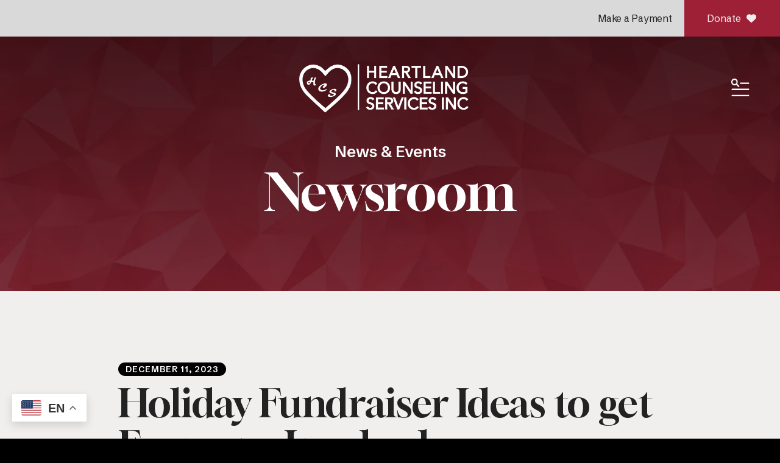

--- FILE ---
content_type: text/html; charset=UTF-8
request_url: https://www.heartlandcounselingservices.org/news-events/newsroom.html/article/2023/12/11/holiday-fundraiser-ideas-to-get-everyone-involved
body_size: 18992
content:
<!DOCTYPE html>

<!--[if lt IE 9]><html lang="en" class="no-js lt-ie10 lt-ie9"><![endif]-->
<!--[if IE 9]><html lang="en" class="no-js is-ie9 lt-ie10"><![endif]-->
<!--[if gt IE 9]><!--><html lang="en" class="no-js"><!--<![endif]-->

<head>
  <title>Holiday Fundraiser Ideas to get Everyone Involved : Newsroom : News &amp; Events : Heartland Counseling Services, Inc</title>
    <link rel="shortcut icon" href="https://cdn.firespring.com/images/347fef70-c735-4e64-a67c-ebe0ce8d46c3"/>


<!-- Meta tags -->
<meta charset="utf-8">
<meta name="viewport" content="width=device-width, initial-scale=1.0">



  <meta name="robots" content="noindex">


  <meta property="og:title" content="Newsroom : News &amp; Events : Heartland Counseling Services, Inc">
  <meta property="og:url" content="https://www.heartlandcounselingservices.org/news-events/newsroom.html/article/2023/12/11/holiday-fundraiser-ideas-to-get-everyone-involved">
  <meta property="og:type" content="website">
        <meta name="twitter:card" content="summary">
  <meta name="twitter:title" content="Newsroom : News &amp; Events : Heartland Counseling Services, Inc">
    
  <link rel="stylesheet" href="//cdn.firespring.com/core/v2/css/stylesheet.1768826983.css">

<!-- CSS -->
      <link rel="stylesheet" href="//cdn.firespring.com/designs/np_mentor/css/design-9374.1768826983.css">
  
<!-- SlickSlider Assets -->
  
<!-- jQuery -->
<script nonce="dda9510e5b28ee36b5ea3fe726c68724764efe508211d3d2c8e7564be9b0b95d" type="text/javascript">
  (function (window) {
    if (window.location !== window.top.location) {
      var handler = function () {
        window.top.location = window.location;
        return false;
      };
      window.onclick = handler;
      window.onkeypress = handler;
    }
  })(this);
</script>
  <script nonce="dda9510e5b28ee36b5ea3fe726c68724764efe508211d3d2c8e7564be9b0b95d" src="//cdn.firespring.com/core/v2/js/jquery.1768826983.js"></script>

<!-- Clicky Analytics -->
    <script
    nonce="dda9510e5b28ee36b5ea3fe726c68724764efe508211d3d2c8e7564be9b0b95d"
    type="text/javascript"
  >
    var firespring = { log: function () { return }, goal: function () { return } }
    var firespring_site_id = Number('101119918');
    (function () {
      var s = document.createElement('script')
      s.type = 'text/javascript'
      s.async = true
      s.src = 'https://analytics.firespring.com/js';
      (document.getElementsByTagName('head')[0] || document.getElementsByTagName('body')[0]).appendChild(s)
    })()
  </script>
<!-- End Clicky Analytics --><!-- Google External Accounts -->
<script
  async
  nonce="dda9510e5b28ee36b5ea3fe726c68724764efe508211d3d2c8e7564be9b0b95d"
  src="https://www.googletagmanager.com/gtag/js?id=G-3MXD5JNQ3T"
></script>
<script nonce="dda9510e5b28ee36b5ea3fe726c68724764efe508211d3d2c8e7564be9b0b95d">
  window.dataLayer = window.dataLayer || []

  function gtag () {dataLayer.push(arguments)}

  gtag('js', new Date())
    gtag('config', 'G-3MXD5JNQ3T')
  </script>
<!-- End Google External Accounts -->

            
  <!-- SF#01135781 7/3/2025 -->
<div class="gtranslate_wrapper"></div>
<script nonce="dda9510e5b28ee36b5ea3fe726c68724764efe508211d3d2c8e7564be9b0b95d">window.gtranslateSettings = {"default_language":"en","native_language_names":true,"detect_browser_language":true,"wrapper_selector":".gtranslate_wrapper","alt_flags":{"en":"usa","pt":"brazil","es":"mexico","fr":"quebec"}}</script>
<script nonce="dda9510e5b28ee36b5ea3fe726c68724764efe508211d3d2c8e7564be9b0b95d" src="https://cdn.gtranslate.net/widgets/latest/float.js" defer></script>

</head>

  <body class="internal ">

  
    <a href="#main-content" class="hidden-visually skip-to-main">Skip to main content</a>



        <!-- Set Header Class if no Primary or Portal Nav exists -->

<header class="header " id="header" data-search-indexed="false">

<div class="top-nav-container">
  <div class="wrap display-flex row">
    
    
            <div class="content-block quicklinks-block">
  <div class="collection collection--list" id="content_c5bf34cdb54b44b50472338bb6e92b58">

    

    <ul class="collection__items">

        
                        <li class="collection-item" id="content_c5bf34cdb54b44b50472338bb6e92b58_item_14843994">
                                    <div class="collection-item__content">

          
                      <div class="collection-item-label"><a href="https://www.heartlandcounselingservices.org/make-a-payment/payment.html"     itemprop="url">Make a Payment</a></div>
          
          
        </div>
              </li>
      
    </ul>

    </div>
</div>
  
            <div class="content-block donate-block">
  <div class="button-content" id="content_577a4f7aee000be5211d79bf8c07fbed">
    <div class="button-content__content">
      <a href="https://www.heartlandcounselingservices.org/give/donate.html"   class="button button--icon button--icon-after"  itemprop="url">
            Donate
              <i class="fa fa-fw fa-heart button--icon__after"></i>
            </a>
    </div>
  </div>

    <div class="button-content" id="content_c3a1bd70871b942d7e3be185db8d9daa">
    <div class="button-content__content">
      <a href="https://www.heartlandcounselingservices.org/make-a-payment/payment.html"   class="button button--icon button--icon-before"  itemprop="url">
              <i class="fa fa-fw fa-heart button--icon__before"></i>
            Make a Payment
            </a>
    </div>
  </div>
</div>
    </div>
  </div>

<div class="main-nav-container ">
  <div class="wrap display-flex row">
              <div class="nav-logo nav-logo-sticky">
        <a href="https://www.heartlandcounselingservices.org/"><img src="https://cdn.firespring.com/images/6d8a978f-0046-4be2-9987-a3d76bdf6238.png" alt="Heartland Counseling Services, Inc" title="logo"></a>
          </div>

        <div class="nav-logo nav-logo-internal">
        <a href="https://www.heartlandcounselingservices.org/"><img src="https://cdn.firespring.com/images/567815df-e8c9-4a0f-8acf-d6c9047c5ef8.png" alt="Heartland Counseling Services, Inc" title="logo"></a>
        </div>
      
             

    
    
                                                  <nav class="nav nav_primary" aria-label="Primary">

    
    <ul class="nav__list nav-ul-0 nav dropdown nav-keyboard">
      
    <li class="nav-level-0 nav__list--parent">
      <a href="https://www.heartlandcounselingservices.org/about-us/">About Us</a>

      
        <ul class="nav-ul-1">
           
    <li class="nav-level-1">
      <a href="https://www.heartlandcounselingservices.org/about-us/mission.html">Mission &amp; History</a>

      
    </li>


    <li class="nav-level-1 nav__list--parent">
      <a href="https://www.heartlandcounselingservices.org/about-us/our-team/">Our Team</a>

      
        <ul class="nav-ul-2">
           
    <li class="nav-level-2">
      <a href="https://www.heartlandcounselingservices.org/about-us/our-team/">Meet Our Team</a>

      
    </li>


    <li class="nav-level-2">
      <a href="https://www.heartlandcounselingservices.org/about-us/our-team/board-of-directors.html">Board of Directors</a>

      
    </li>

        </ul>
      
    </li>


    <li class="nav-level-1">
      <a href="https://www.heartlandcounselingservices.org/about-us/locations.html">Locations</a>

      
    </li>


    <li class="nav-level-1">
      <a href="https://www.heartlandcounselingservices.org/about-us/our-strategic-plan.html">Our Strategic Plan</a>

      
    </li>


    <li class="nav-level-1">
      <a href="https://www.heartlandcounselingservices.org/about-us/financials.html">Financials</a>

      
    </li>


    <li class="nav-level-1">
      <a href="https://www.heartlandcounselingservices.org/about-us/careers.html">Careers</a>

      
    </li>


    <li class="nav-level-1">
      <a href="https://www.heartlandcounselingservices.org/about-us/contact.html">Contact Us</a>

      
    </li>


    <li class="nav-level-1">
      <a href="https://www.heartlandcounselingservices.org/about-us/frequent-questions.html">FAQ</a>

      
    </li>

        </ul>
      
    </li>


    <li class="nav-level-0 nav__list--parent">
      <a href="https://www.heartlandcounselingservices.org/our-services/">Our Services</a>

      
        <ul class="nav-ul-1">
           
    <li class="nav-level-1 nav__list--parent">
      <a href="https://www.heartlandcounselingservices.org/our-services/adults/">Adults</a>

      
        <ul class="nav-ul-2">
           
    <li class="nav-level-2">
      <a href="https://www.heartlandcounselingservices.org/our-services/adults/">Intensive Outpatient Treatment (IOP)</a>

      
    </li>


    <li class="nav-level-2">
      <a href="https://www.heartlandcounselingservices.org/our-services/adults/continuing-care-group.html">Continuing Care Group</a>

      
    </li>


    <li class="nav-level-2">
      <a href="https://www.heartlandcounselingservices.org/our-services/adults/the-life-center.html">The Life Center</a>

      
    </li>


    <li class="nav-level-2">
      <a href="https://www.heartlandcounselingservices.org/our-services/adults/intervention.html">Intervention</a>

      
    </li>


    <li class="nav-level-2">
      <a href="https://www.heartlandcounselingservices.org/our-services/adults/mental-health-substance-abuse-counseling.html">Mental Health &amp; Substance Abuse Counseling</a>

      
    </li>


    <li class="nav-level-2 nav__list--parent">
      <a href="https://www.heartlandcounselingservices.org/our-services/adults/addiction-services/">Addiction Services</a>

      
        <ul class="nav-ul-3">
           
    <li class="nav-level-3">
      <a href="https://www.heartlandcounselingservices.org/our-services/adults/addiction-services/">Gambling Addiction</a>

      
    </li>


    <li class="nav-level-3">
      <a href="https://www.heartlandcounselingservices.org/our-services/adults/addiction-services/sex-addiction.html">Sex Addiction</a>

      
    </li>

        </ul>
      
    </li>


    <li class="nav-level-2 nav__list--parent">
      <a href="https://www.heartlandcounselingservices.org/our-services/adults/support-programs/">Support Programs</a>

      
        <ul class="nav-ul-3">
           
    <li class="nav-level-3">
      <a href="https://www.heartlandcounselingservices.org/our-services/adults/support-programs/">Community Support Program</a>

      
    </li>


    <li class="nav-level-3">
      <a href="https://www.heartlandcounselingservices.org/our-services/adults/support-programs/intensive-community-support.html">Intensive Community Support</a>

      
    </li>


    <li class="nav-level-3">
      <a href="https://www.heartlandcounselingservices.org/our-services/adults/support-programs/peer-support-program.html">Peer Support Program</a>

      
    </li>


    <li class="nav-level-3">
      <a href="https://www.heartlandcounselingservices.org/our-services/adults/support-programs/recovery-support-program.html">Recovery Support Program</a>

      
    </li>

        </ul>
      
    </li>

        </ul>
      
    </li>


    <li class="nav-level-1 nav__list--parent">
      <a href="https://www.heartlandcounselingservices.org/our-services/teens-children/">Teens &amp; Children</a>

      
        <ul class="nav-ul-2">
           
    <li class="nav-level-2">
      <a href="https://www.heartlandcounselingservices.org/our-services/teens-children/">Youth Peer Support</a>

      
    </li>


    <li class="nav-level-2 nav__list--parent">
      <a href="https://www.heartlandcounselingservices.org/our-services/teens-children/school-based-services/">School Based Services</a>

      
        <ul class="nav-ul-3">
           
    <li class="nav-level-3">
      <a href="https://www.heartlandcounselingservices.org/our-services/teens-children/school-based-services/">Mental Health Counseling</a>

      
    </li>


    <li class="nav-level-3">
      <a href="https://www.heartlandcounselingservices.org/our-services/teens-children/school-based-services/substance-abuse-prevention.html">Substance Abuse Prevention</a>

      
    </li>

        </ul>
      
    </li>


    <li class="nav-level-2">
      <a href="https://www.heartlandcounselingservices.org/our-services/teens-children/mental-health-substance-abuse-counseling.html">Mental Health &amp; Substance Abuse Counseling</a>

      
    </li>

        </ul>
      
    </li>


    <li class="nav-level-1 nav__list--parent">
      <a href="https://www.heartlandcounselingservices.org/our-services/crisis/">Crisis</a>

      
        <ul class="nav-ul-2">
           
    <li class="nav-level-2">
      <a href="https://www.heartlandcounselingservices.org/our-services/crisis/">Crisis Response 24/7</a>

      
    </li>

        </ul>
      
    </li>


    <li class="nav-level-1 nav__list--parent">
      <a href="https://www.heartlandcounselingservices.org/our-services/resources/">Resources</a>

      
        <ul class="nav-ul-2">
           
    <li class="nav-level-2">
      <a href="https://www.heartlandcounselingservices.org/our-services/resources/">Community Resources</a>

      
    </li>


    <li class="nav-level-2">
      <a href="https://www.heartlandcounselingservices.org/our-services/resources/covid-19.html">COVID-19</a>

      
    </li>

        </ul>
      
    </li>


    <li class="nav-level-1">
      <a href="https://www.heartlandcounselingservices.org/our-services/tele-psychiatry.html">Tele-psychiatry</a>

      
    </li>


    <li class="nav-level-1">
      <a href="https://www.heartlandcounselingservices.org/our-services/open-access-hours.html">Open Access Hours</a>

      
    </li>


    <li class="nav-level-1">
      <a href="https://www.heartlandcounselingservices.org/our-services/permanent-supported-housing-program.html">Permanent Supported Housing Program</a>

      
    </li>


    <li class="nav-level-1 nav__list--parent">
      <a href="https://www.heartlandcounselingservices.org/our-services/smoking-cessation/">Smoking Cessation</a>

      
        <ul class="nav-ul-2">
           
    <li class="nav-level-2">
      <a href="https://www.heartlandcounselingservices.org/our-services/smoking-cessation/">Need Help Quitting?</a>

      
    </li>

        </ul>
      
    </li>

        </ul>
      
    </li>


    <li class="nav-level-0 nav__list--parent">
      <a href="https://www.heartlandcounselingservices.org/appointments/">Patient Portal</a>

      
        <ul class="nav-ul-1">
           
    <li class="nav-level-1">
      <a href="https://www.heartlandcounselingservices.org/appointments/">Current Clients</a>

      
    </li>


    <li class="nav-level-1">
      <a href="https://www.heartlandcounselingservices.org/appointments/orientation-paperwork.html">New Clients</a>

      
    </li>


    <li class="nav-level-1 nav__list--parent">
      <a href="https://www.heartlandcounselingservices.org/appointments/billing-assistance-sliding-scales-insurance/">Billing Assistance, Sliding Scales &amp; Insurance</a>

      
        <ul class="nav-ul-2">
           
    <li class="nav-level-2">
      <a href="https://www.heartlandcounselingservices.org/appointments/billing-assistance-sliding-scales-insurance/">English</a>

      
    </li>


    <li class="nav-level-2">
      <a href="https://www.heartlandcounselingservices.org/appointments/billing-assistance-sliding-scales-insurance/spanish.html">Spanish</a>

      
    </li>


    <li class="nav-level-2">
      <a href="https://www.heartlandcounselingservices.org/appointments/billing-assistance-sliding-scales-insurance/vietnamese.html">Vietnamese</a>

      
    </li>


    <li class="nav-level-2">
      <a href="https://www.heartlandcounselingservices.org/appointments/billing-assistance-sliding-scales-insurance/somali.html">Somali</a>

      
    </li>

        </ul>
      
    </li>


    <li class="nav-level-1 nav__list--parent">
      <a href="https://www.heartlandcounselingservices.org/appointments/locations/">Locations</a>

      
        <ul class="nav-ul-2">
           
    <li class="nav-level-2">
      <a href="https://www.heartlandcounselingservices.org/appointments/locations/south-sioux-city.html">South Sioux City</a>

      
    </li>


    <li class="nav-level-2">
      <a href="https://www.heartlandcounselingservices.org/appointments/locations/western-ne-offices.html">Western NE Offices</a>

      
    </li>

        </ul>
      
    </li>


    <li class="nav-level-1">
      <a href="https://www.heartlandcounselingservices.org/appointments/no-surprises-act.html">No Surprises Act</a>

      
    </li>

        </ul>
      
    </li>


    <li class="nav-level-0 nav__list--parent">
      <a href="https://www.heartlandcounselingservices.org/give/">How to Help</a>

      
        <ul class="nav-ul-1">
           
    <li class="nav-level-1">
      <a href="https://www.heartlandcounselingservices.org/give/">Donate</a>

      
    </li>


    <li class="nav-level-1">
      <a href="https://www.heartlandcounselingservices.org/give/volunteer.html">Volunteer</a>

      
    </li>


    <li class="nav-level-1">
      <a href="https://www.heartlandcounselingservices.org/give/stay-connected.html">Stay Connected</a>

      
    </li>


    <li class="nav-level-1">
      <a href="https://www.heartlandcounselingservices.org/give/davids-story.html">David&#039;s Story</a>

      
    </li>


    <li class="nav-level-1 nav__list--parent">
      <a href="https://www.heartlandcounselingservices.org/give/building/">Support Our Capital Campaign</a>

      
        <ul class="nav-ul-2">
           
    <li class="nav-level-2">
      <a href="https://www.heartlandcounselingservices.org/give/building/">Breaking Ground to Stop the Stigma: A Capital Campaign</a>

      
    </li>

        </ul>
      
    </li>

        </ul>
      
    </li>


    <li class="nav-level-0 nav__list--parent nav__list--here">
      <a href="https://www.heartlandcounselingservices.org/news-events/">News &amp; Events</a>

      
        <ul class="nav-ul-1">
           
    <li class="nav-level-1">
      <a href="https://www.heartlandcounselingservices.org/news-events/overview.html">Our Upcoming Events</a>

      
    </li>


    <li class="nav-level-1">
      <a href="https://www.heartlandcounselingservices.org/news-events/event-calendar.html">Event Calendar</a>

      
    </li>


    <li class="nav-level-1 nav__list--here">
      <a href="https://www.heartlandcounselingservices.org/news-events/newsroom.html">Newsroom</a>

      
    </li>


    <li class="nav-level-1">
      <a href="https://www.heartlandcounselingservices.org/news-events/newsletters.html">Newsletters</a>

      
    </li>


    <li class="nav-level-1">
      <a href="https://www.heartlandcounselingservices.org/news-events/mailing-list.html">Join Our Mailing List</a>

      
    </li>


    <li class="nav-level-1">
      <a href="https://www.heartlandcounselingservices.org/news-events/photo-gallery.html">Photo Gallery</a>

      
    </li>

        </ul>
      
    </li>


    <li class="nav-level-0 nav__list--parent">
      <a href="https://www.heartlandcounselingservices.org/crisis-hotlines/">CRISIS HOTLINES</a>

      
        <ul class="nav-ul-1">
           
    <li class="nav-level-1 nav__list--parent">
      <a href="https://www.heartlandcounselingservices.org/crisis-hotlines/siouxland-area-402-494-7655-or-877-958-7776/">Siouxland Area: 402-494-7655 or 877-958-7776</a>

      
        <ul class="nav-ul-2">
           
    <li class="nav-level-2">
      <a href="https://www.heartlandcounselingservices.org/crisis-hotlines/siouxland-area-402-494-7655-or-877-958-7776/">Siouxland Area</a>

      
    </li>

        </ul>
      
    </li>


    <li class="nav-level-1 nav__list--parent">
      <a href="https://www.heartlandcounselingservices.org/crisis-hotlines/sandhills-area-402-336-9928-or-877-488-9928/">Sandhills Area: 402-336-9928 or 877-488-9928</a>

      
        <ul class="nav-ul-2">
           
    <li class="nav-level-2">
      <a href="https://www.heartlandcounselingservices.org/crisis-hotlines/sandhills-area-402-336-9928-or-877-488-9928/">Crisis Hotlines</a>

      
    </li>

        </ul>
      
    </li>


    <li class="nav-level-1">
      <a href="https://www.heartlandcounselingservices.org/crisis-hotlines/crisis-response-247.html">Crisis Response 24/7</a>

      
    </li>

        </ul>
      
    </li>

    </ul>

    
  </nav>


          

                         <div class="search-container">
              <div class="search-toggle" tabindex="0" role="button" aria-label="Search This Site" aria-expanded="false">
                <span>Search</span>
              </div>
              <div class="content-block search-block">
  <div class="search-form search-form--5b61d16a42348592033523f3cbeffe1b" role="search">

  <form class="form--inline form--inline--no-button" novalidate>
    <div class="form-row">
      <div class="form-row__controls">
        <input aria-label="Search our site" type="search" id="search-form__input--5b61d16a42348592033523f3cbeffe1b" autocomplete="off">
      </div>
    </div>
  </form>

  <div id="search-form__results--5b61d16a42348592033523f3cbeffe1b" class="search-form__results"></div>
    <script nonce="dda9510e5b28ee36b5ea3fe726c68724764efe508211d3d2c8e7564be9b0b95d" type="text/javascript">
      var ss360Config = window.ss360Config || []
      var config = {
        style: {
          themeColor: '#333333',
          accentColor: "#000000",
          loaderType: 'circle'
        },
        searchBox: {
          selector: "#search-form__input--5b61d16a42348592033523f3cbeffe1b"
        },
        tracking: {
          providers: []
        },
        siteId: "www.heartlandcounselingservices.org",
        showErrors: false
      }
      if (!window.ss360Config[0]) {
        var stScript = document.createElement('script')
        stScript.type = 'text/javascript'
        stScript.async = true
        stScript.src = 'https://cdn.sitesearch360.com/v13/sitesearch360-v13.min.js'
        var entry = document.getElementsByTagName('script')[0]
        entry.parentNode.insertBefore(stScript, entry)
      }
      ss360Config.push(config)
    </script>
</div>
</div>
          </div>
        
        <div class="header-right">
      
            <div class="mobile-menu-toggle" tabindex="0" role="button" aria-label="Primary Navigation" aria-expanded="false">
        <i class="fa fa-bars"></i>
        <span class="sr-only">MENU</span>
      </div>

</div>
  

  </div>
    </div>

</header>
  
    
    <section class="masthead-container container-dark text-align-center" role="region" aria-label="masthead" data-search-indexed="true">
    <div class="wrap">
      <div class="dynamic-content">
                  <p class="section-title">News &amp; Events</p>
                <h1 class="page-title">Newsroom</h1>
      </div>
              <div class="masthead-content">
              <div id="content_cdb0ba8d9a088ee40ec53a0c16fbff73"  class="image" style="max-width: 1440px;">
    
    <img
        loading="lazy"
        width="1440"
        height="470"
        alt=""
        src="https://cdn.firespring.com/images/8fcb4c7f-7d0e-45bf-bc1e-08007cea51ee.png"
        srcset="https://cdn.firespring.com/images/5d3d5e02-6ca9-4614-a69c-6f727a2e5f9d.png 600w, https://cdn.firespring.com/images/cc019e11-118f-4f39-bbcc-7c554aa0383d.png 1200w, https://cdn.firespring.com/images/8fcb4c7f-7d0e-45bf-bc1e-08007cea51ee.png 1440w"
        itemprop="image"
                    >
    

          </div>

        </div>
          </div>
  </section>

  <div class="internal-content">


      
      <main id="main-content">
      
                
                          <div class="primary-container pt-large" data-search-indexed="true">
          <div class="wrap">
            
<div class="news-articles news-articles--article" id="content_05390dfa3b275037007871cc32c22f07">
  <div class="news-article" id="content_05390dfa3b275037007871cc32c22f07_article_17411379">

    <div class="news-article-header">
              <div class="news-article-meta news-article-meta--date">
          <span class="date-month">December</span><span class="separator"> </span><span class="date-day">11</span><span class="separator">, </span><span class="date-year">2023</span>
        </div>
      
              <div class="news-article-title">
          <h2>Holiday Fundraiser Ideas to get Everyone Involved</h2>
        </div>
      
          </div>

    <div class="news-article-content">
      <div id="content_05390dfa3b275037007871cc32c22f07_article_17411379-thumbnail"  class="news-article-image image">
    
    <img
        loading="lazy"
        width="640"
        height="427"
        alt=""
        src="https://cdn.firespring.com/images/3fa0913e-ad40-4166-a681-4cb3a31b0aaa.jpg"
        srcset="https://cdn.firespring.com/images/4ba4531e-7b01-4855-ad28-3282b2095e34.jpg 600w, https://cdn.firespring.com/images/3fa0913e-ad40-4166-a681-4cb3a31b0aaa.jpg 640w"
        itemprop="image"
                    >
    

          </div>

      <p>The holiday season has officially arrived, and brings with it a time for merriment, cheer and giving. Giving during the holidays is one of the most joyful experiences because you get the chance to share the love of the season. Whether you give to your family, friends or complete strangers—giving can warm you up from the inside out and build a more altruistic life.</p>

<p>Do you want more opportunities to give to your community? We’ve compiled a list of holiday fundraiser ideas to get involved in yourself or with other altruistic causes.</p>

<p> </p>

<h3>1. Polar Plunge</h3>

<p>Lots of nonprofit organizations and community causes like the Special Olympics will host a famous “Polar Plunge” during the winter months—a time when constituents actually volunteer to swim in freezing cold water. If you’re the adventurous type and want to give back while still getting some fun exercise in, a polar plunge might be the perfect option for you. Or, branch out and see if you can get some friends together to host your own altruistic polar plunge.</p>

<p> </p>

<h3>2. Goods Selling</h3>

<p>Candles, wrapping paper, cookie dough… There are lots of goodies being sold around the holiday season, and with good purpose! Who doesn’t want their house to smell like pine trees while they drink hot cocoa and watch Christmas movies? If you want to raise some money for your community this season, selling goods is always an excellent choice. It’s simple, easy to do and tends to have a high return on investment.</p>

<p> </p>

<h3>3. Ugly Sweater Party</h3>

<p>Ugly sweater parties are always a crowd favorite during the winter months, so why not host your own? Put an altruistic spin on your ugly sweater party by asking for free will donations to a cause you care about. Or, try hosting a competition for “ugliest sweater,” where everyone pitches in, and the winner splits the earnings with a local organization.</p>

<p> </p>

<h3>4. Food Drive</h3>

<p>The holidays can definitely be a tough time for some people, especially those who may not be able to provide holiday meals for their families. Get involved with or host a food drive in your community to raise food for neighborhood families in need. Or, try serving at a local shelter and help make someone’s holiday celebration that much more joyful.</p>

<p> </p>

<h3>5. Caroling</h3>

<p>Caroling is a fun way to bring cheer and raise money for others. Get a group of your family or friends together and go caroling around the neighborhood, in retirement homes or at different businesses. Not only will you brighten people’s days, but you can also ask for free will donations to raise support for a cause you care about.</p>

<p> </p>

<h3>6. Winter Run</h3>

<p>If swimming in the cold isn’t really your thing, maybe running is. Check in your community to see if any nonprofits are hosting a charity winter run. Or, for added fun, host your own! Run off that Thanksgiving turkey just in time for winter and fundraise some extra money for nonprofits in your neighborhood.</p>

<p> </p>

<h3>7. Seasonal Contest</h3>

<p>Finally, what about some good ol’ fashioned competition? Seasonal contests like gingerbread houses or building snowmen are a fun way to get large groups of people involved and raise a significant amount of money. If you want to put on a fundraiser for a cause close to you, seasonal contests are a great way to get started.</p>

<p>This holiday season, live a more altruistic lifestyle by trying out some of these fundraiser ideas you can get involved in. Whether you volunteer with a nonprofit or want to put on your own, fundraising over the holidays is one of the greatest ways to give back.</p>
    </div>

    
    <div class="news-article-return">
      <a href="https://www.heartlandcounselingservices.org/news-events/newsroom.html"   class="nav-return"  itemprop="url">
      Return To List
      </a>
    </div>

  </div>
</div>
            </div>
          </div>
        

             


      

                <div class="tertiary-container pt-large" data-search-indexed="true">
      <div class="wrap display-flex">
      
            <div class="tertiary-right fast-facts-container col site-preview-no-animate">
                <div class="content-block fast-facts-block">
  <h3>Our Impact This Year</h3>

        <div class="collection collection--list" id="content_26c3abb608e516610c9830eb248b5d14">

    

    <ul class="collection__items">

        
                        <li class="collection-item" id="content_26c3abb608e516610c9830eb248b5d14_item_14843955">
                                    <div class="collection-item__content">

          
                      <div class="collection-item-label">People Helped</div>
          
                                  <div class="collection-item-description"><p>2988</p></div>
          
        </div>
              </li>
                            <li class="collection-item" id="content_26c3abb608e516610c9830eb248b5d14_item_14843956">
                                    <div class="collection-item__content">

          
                      <div class="collection-item-label">Volunteer Hours</div>
          
                                  <div class="collection-item-description"><p>250</p></div>
          
        </div>
              </li>
                            <li class="collection-item" id="content_26c3abb608e516610c9830eb248b5d14_item_14843957">
                                    <div class="collection-item__content">

          
                      <div class="collection-item-label">Dollars Raised</div>
          
                                  <div class="collection-item-description"><p>$51055.7</p></div>
          
        </div>
              </li>
                            <li class="collection-item" id="content_26c3abb608e516610c9830eb248b5d14_item_14843958">
                                    <div class="collection-item__content">

          
                      <div class="collection-item-label">Program Participants</div>
          
                                  <div class="collection-item-description"><p>2800</p></div>
          
        </div>
              </li>
      
    </ul>

    </div>
</div>

                <div class="end-fast-facts"></div>
        </div>
        
      <div class="clearfix"></div>
        </div>
      </div>
    

      </main>
  </div>
                  <section class="logos-container" role="region" aria-label="logos">
          <div class="wrap">
                            <div class="content-block logos-block">
  <div class="collection collection--list" id="content_957853fdd552e014f170808a2048175a">

    

    <ul class="collection__items">

        
                                      <li class="collection-item collection-item--has-image" id="content_957853fdd552e014f170808a2048175a_item_14843974">
                                    <div class="collection-item__content clearfix">

                      <div id="content_578ea9fd32840aa9268f65647f7fae0c_image_item_14843974"  class="collection-item-image image" style="max-width: 235px;">
    
    <img
        loading="lazy"
        width="235"
        height="215"
        alt=""
        src="https://cdn.firespring.com/images/458ae768-c3d8-42a4-80ee-867c7d911417.png"
        srcset="https://cdn.firespring.com/images/458ae768-c3d8-42a4-80ee-867c7d911417.png 235w"
        itemprop="image"
                    >
    

          </div>
          
          
          
        </div>
              </li>
                                          <li class="collection-item collection-item--has-image" id="content_957853fdd552e014f170808a2048175a_item_14843975">
                                    <div class="collection-item__content clearfix">

                      <div id="content_578ea9fd32840aa9268f65647f7fae0c_image_item_14843975"  class="collection-item-image image" style="max-width: 243px;">
    
    <img
        loading="lazy"
        width="243"
        height="208"
        alt="Grant Received "
        src="https://cdn.firespring.com/images/71a0a8ac-8138-4279-91e5-6318ac5dbed8.jpg"
        srcset="https://cdn.firespring.com/images/71a0a8ac-8138-4279-91e5-6318ac5dbed8.jpg 243w"
        itemprop="image"
                    >
    

          </div>
          
                      <div class="collection-item-label">Grant Received </div>
          
          
        </div>
              </li>
                                          <li class="collection-item collection-item--has-image" id="content_957853fdd552e014f170808a2048175a_item_14843976">
                                    <div class="collection-item__content clearfix">

                      <div id="content_578ea9fd32840aa9268f65647f7fae0c_image_item_14843976"  class="collection-item-image image" style="max-width: 351px;">
    
    <img
        loading="lazy"
        width="351"
        height="143"
        alt="Grant Received"
        src="https://cdn.firespring.com/images/c64beb97-d067-42c8-8c11-f47ae0d70d78.jpg"
        srcset="https://cdn.firespring.com/images/c64beb97-d067-42c8-8c11-f47ae0d70d78.jpg 351w"
        itemprop="image"
                    >
    

          </div>
          
                      <div class="collection-item-label">Grant Received</div>
          
          
        </div>
              </li>
                                          <li class="collection-item collection-item--has-image" id="content_957853fdd552e014f170808a2048175a_item_14843977">
                                    <div class="collection-item__content clearfix">

                      <div id="content_578ea9fd32840aa9268f65647f7fae0c_image_item_14843977"  class="collection-item-image image" style="max-width: 225px;">
    
    <img
        loading="lazy"
        width="225"
        height="225"
        alt="Grant Received"
        src="https://cdn.firespring.com/images/b569afbd-575f-465b-863d-48b4b813cf58.jpg"
        srcset="https://cdn.firespring.com/images/b569afbd-575f-465b-863d-48b4b813cf58.jpg 225w"
        itemprop="image"
                    >
    

          </div>
          
                      <div class="collection-item-label">Grant Received</div>
          
          
        </div>
              </li>
                                          <li class="collection-item collection-item--has-image" id="content_957853fdd552e014f170808a2048175a_item_14843978">
                                    <div class="collection-item__content clearfix">

                      <div id="content_578ea9fd32840aa9268f65647f7fae0c_image_item_14843978"  class="collection-item-image image" style="max-width: 977px;">
    
    <img
        loading="lazy"
        width="977"
        height="387"
        alt=""
        src="https://cdn.firespring.com/images/d04de0e3-7596-4ead-a9c5-ab8ab6cd9679.jpg"
        srcset="https://cdn.firespring.com/images/35798d4f-53bc-434e-ac0a-a8f413c71a22.jpg 600w, https://cdn.firespring.com/images/d04de0e3-7596-4ead-a9c5-ab8ab6cd9679.jpg 977w"
        itemprop="image"
                    >
    

          </div>
          
          
          
        </div>
              </li>
                                          <li class="collection-item collection-item--has-image" id="content_957853fdd552e014f170808a2048175a_item_14843979">
                                    <div class="collection-item__content clearfix">

                      <div id="content_578ea9fd32840aa9268f65647f7fae0c_image_item_14843979"  class="collection-item-image image" style="max-width: 805px;">
    
    <img
        loading="lazy"
        width="805"
        height="238"
        alt="Grant Received"
        src="https://cdn.firespring.com/images/22ba9e39-ec95-4539-ba75-882e27e45825.png"
        srcset="https://cdn.firespring.com/images/29e40aea-6192-496d-8424-7ca2437c61b9.png 600w, https://cdn.firespring.com/images/22ba9e39-ec95-4539-ba75-882e27e45825.png 805w"
        itemprop="image"
                    >
    

          </div>
          
                      <div class="collection-item-label">Grant Received</div>
          
                                  <div class="collection-item-description"><p>Community Support Donation $2500</p></div>
          
        </div>
              </li>
                                          <li class="collection-item collection-item--has-image" id="content_957853fdd552e014f170808a2048175a_item_14843980">
                                    <div class="collection-item__content clearfix">

                      <div id="content_578ea9fd32840aa9268f65647f7fae0c_image_item_14843980"  class="collection-item-image image" style="max-width: 337px;">
    
    <img
        loading="lazy"
        width="337"
        height="149"
        alt="Grant Received"
        src="https://cdn.firespring.com/images/19d41fe5-3666-4c6d-a945-3d16c05ff590.jpeg"
        srcset="https://cdn.firespring.com/images/19d41fe5-3666-4c6d-a945-3d16c05ff590.jpeg 337w"
        itemprop="image"
                    >
    

          </div>
          
                      <div class="collection-item-label">Grant Received</div>
          
                                  <div class="collection-item-description"><p>Community Support Grant $2500</p></div>
          
        </div>
              </li>
                                          <li class="collection-item collection-item--has-image" id="content_957853fdd552e014f170808a2048175a_item_14843982">
                                    <div class="collection-item__content clearfix">

                      <div id="content_578ea9fd32840aa9268f65647f7fae0c_image_item_14843982"  class="collection-item-image image" style="max-width: 199px;">
    
    <img
        loading="lazy"
        width="199"
        height="128"
        alt=""
        src="https://cdn.firespring.com/images/3ccf688b-15e5-402f-90ef-26693823221b.png"
        srcset="https://cdn.firespring.com/images/3ccf688b-15e5-402f-90ef-26693823221b.png 199w"
        itemprop="image"
                    >
    

          </div>
          
          
          
        </div>
              </li>
                                          <li class="collection-item collection-item--has-image" id="content_957853fdd552e014f170808a2048175a_item_14843985">
                                    <div class="collection-item__content clearfix">

                      <div id="content_578ea9fd32840aa9268f65647f7fae0c_image_item_14843985"  class="collection-item-image image" style="max-width: 250px;">
    
    <img
        loading="lazy"
        width="250"
        height="250"
        alt="Tyson "
        src="https://cdn.firespring.com/images/f95e674d-efc6-46ef-9113-a44ec88ee742.png"
        srcset="https://cdn.firespring.com/images/f95e674d-efc6-46ef-9113-a44ec88ee742.png 250w"
        itemprop="image"
                    >
    

          </div>
          
                      <div class="collection-item-label">Tyson </div>
          
                                  <div class="collection-item-description"><p>Grant</p></div>
          
        </div>
              </li>
                                          <li class="collection-item collection-item--has-image" id="content_957853fdd552e014f170808a2048175a_item_14843987">
                                    <div class="collection-item__content clearfix">

                      <div id="content_578ea9fd32840aa9268f65647f7fae0c_image_item_14843987"  class="collection-item-image image" style="max-width: 231px;">
    
    <img
        loading="lazy"
        width="231"
        height="218"
        alt="Sioux City Noon Lions Club"
        src="https://cdn.firespring.com/images/3d1cfd87-a970-4826-9bdc-a16aac025317.png"
        srcset="https://cdn.firespring.com/images/3d1cfd87-a970-4826-9bdc-a16aac025317.png 231w"
        itemprop="image"
                    >
    

          </div>
          
                      <div class="collection-item-label">Sioux City Noon Lions Club</div>
          
          
        </div>
              </li>
                                          <li class="collection-item collection-item--has-image" id="content_957853fdd552e014f170808a2048175a_item_14843988">
                                    <div class="collection-item__content clearfix">

                      <div id="content_578ea9fd32840aa9268f65647f7fae0c_image_item_14843988"  class="collection-item-image image" style="max-width: 1440px;">
    
    <img
        loading="lazy"
        width="1440"
        height="681"
        alt="Tyson Foods"
        src="https://cdn.firespring.com/images/dd082f71-779a-4460-98b7-e4d67110a409.png"
        srcset="https://cdn.firespring.com/images/bd120f7b-fdb9-455a-8d9a-c77eb76e43c9.png 600w, https://cdn.firespring.com/images/e61758f2-a14f-44d5-a8b9-f57ebd76c19f.png 1200w, https://cdn.firespring.com/images/dd082f71-779a-4460-98b7-e4d67110a409.png 1440w"
        itemprop="image"
                    >
    

          </div>
          
                      <div class="collection-item-label">Tyson Foods</div>
          
          
        </div>
              </li>
                                          <li class="collection-item collection-item--has-image" id="content_957853fdd552e014f170808a2048175a_item_14843989">
                                    <div class="collection-item__content clearfix">

                      <div id="content_578ea9fd32840aa9268f65647f7fae0c_image_item_14843989"  class="collection-item-image image" style="max-width: 1200px;">
    
    <img
        loading="lazy"
        width="1200"
        height="1265"
        alt="KCAU"
        src="https://cdn.firespring.com/images/b459af16-f385-4292-a023-8eb00131b773.png"
        srcset="https://cdn.firespring.com/images/cb61446c-8594-4621-83be-0381b25132e9.png 600w, https://cdn.firespring.com/images/b459af16-f385-4292-a023-8eb00131b773.png 1200w"
        itemprop="image"
                    >
    

          </div>
          
                      <div class="collection-item-label">KCAU</div>
          
          
        </div>
              </li>
                                          <li class="collection-item collection-item--has-image" id="content_957853fdd552e014f170808a2048175a_item_14843990">
                                    <div class="collection-item__content clearfix">

                      <div id="content_578ea9fd32840aa9268f65647f7fae0c_image_item_14843990"  class="collection-item-image image" style="max-width: 1080px;">
    
    <img
        loading="lazy"
        width="1080"
        height="500"
        alt="Unity Point - St. Luke&#039;s Foundation"
        src="https://cdn.firespring.com/images/9646f7ae-bd08-40f4-86f7-efca5b970afb.png"
        srcset="https://cdn.firespring.com/images/b2c049ea-2717-456c-8271-5e94f3dfae3b.png 600w, https://cdn.firespring.com/images/9646f7ae-bd08-40f4-86f7-efca5b970afb.png 1080w"
        itemprop="image"
                    >
    

          </div>
          
                      <div class="collection-item-label">Unity Point - St. Luke&#039;s Foundation</div>
          
          
        </div>
              </li>
                                          <li class="collection-item collection-item--has-image" id="content_957853fdd552e014f170808a2048175a_item_14843991">
                                    <div class="collection-item__content clearfix">

                      <div id="content_578ea9fd32840aa9268f65647f7fae0c_image_item_14843991"  class="collection-item-image image" style="max-width: 650px;">
    
    <img
        loading="lazy"
        width="650"
        height="640"
        alt="TA Foundation"
        src="https://cdn.firespring.com/images/b2383b64-86aa-4588-9417-03b88c6c4f59.png"
        srcset="https://cdn.firespring.com/images/a600ac41-1f2d-497c-986d-c88f4664c816.png 600w, https://cdn.firespring.com/images/b2383b64-86aa-4588-9417-03b88c6c4f59.png 650w"
        itemprop="image"
                    >
    

          </div>
          
                      <div class="collection-item-label">TA Foundation</div>
          
          
        </div>
              </li>
                                          <li class="collection-item collection-item--has-image" id="content_957853fdd552e014f170808a2048175a_item_14843992">
                                    <div class="collection-item__content clearfix">

                      <div id="content_578ea9fd32840aa9268f65647f7fae0c_image_item_14843992"  class="collection-item-image image" style="max-width: 1385px;">
    
    <img
        loading="lazy"
        width="1385"
        height="482"
        alt="Van Meter"
        src="https://cdn.firespring.com/images/99543fa7-7b88-427a-bcb8-c2b59d2b2577.jpg"
        srcset="https://cdn.firespring.com/images/f2b6e79e-d5a0-4963-993b-20cfc63bf7dd.jpg 600w, https://cdn.firespring.com/images/d6349e2f-ecf9-453e-9337-3f4a0337f536.jpg 1200w, https://cdn.firespring.com/images/99543fa7-7b88-427a-bcb8-c2b59d2b2577.jpg 1385w"
        itemprop="image"
                    >
    

          </div>
          
                      <div class="collection-item-label">Van Meter</div>
          
          
        </div>
              </li>
      
    </ul>

    </div>
</div>
                <!-- BEGIN .slider__controls -->
                <div class="slider__controls">
                  <div class="slider-controls-nav">
                    <a class="slider-nav slider-nav--prev" href="" aria-label="Go to Previous Slide"></a>
                    <a class="slider-nav slider-nav--next" href="" aria-label="Go to Next Slide"></a>
                  </div>
                  <div class="slider-controls-pager"></div>
                </div>
                <!-- END .slider__controls -->
                        <div class="clearfix"></div>
          </div>
        </section>
                  <section class="email-marketing-container pt-large" role="region" aria-label="email marketing" data-search-indexed="true">
      <div class="email-marketing-text"></div>
      <div class="wrap">
        <div class="content-block email-marketing-block">
  <div class="email-marketing" id="9dede223089acc9ee88cc724376d723d">


  
  
    
    <div class="e2ma_login_container">
      <script nonce="dda9510e5b28ee36b5ea3fe726c68724764efe508211d3d2c8e7564be9b0b95d" type="text/javascript" src="https://signup.e2ma.net/tts_signup/2007126/caa20abfddcb8cfc256fba39d86ea440/1978207/?v=a"></script>
      <div id="load_check" class="signup_form_message">
        This form needs Javascript to display, which your browser doesn't support. <a href="https://signup.e2ma.net/signup/2007126/1978207">Sign up here</a> instead
      </div>
      <script nonce="dda9510e5b28ee36b5ea3fe726c68724764efe508211d3d2c8e7564be9b0b95d" type="text/javascript">signupFormObj.drawForm();</script>
    </div>

  

</div>

<script nonce="dda9510e5b28ee36b5ea3fe726c68724764efe508211d3d2c8e7564be9b0b95d" type="text/javascript">
  $(document).ready(function () {
    $('.email-marketing#' + '9dede223089acc9ee88cc724376d723d').fdpEmailMarketingInlineLabels({"inlineLabels":false});
  });
</script>
</div>
        </div>
      </section>
    

        <footer class="footer container-dark">
  <div class="wrap pt-large">

<div class="top-footer-container display-flex row">

<div class="col col-1">
<div>
    <div class="locations-container">
             <div class="content-block footer-logo-block">
  <div id="content_801554e9071dd173a0877ae7620afccc"  class="image" style="max-width: 400px;">
    <a href="https://www.heartlandcounselingservices.org/welcome.html"     itemprop="url">
    <img
        loading="lazy"
        width="400"
        height="115"
        alt="Heartland Counseling Services, Inc. Logo."
        src="https://cdn.firespring.com/images/c4f17e97-bf70-4117-97f1-cdf4b3db33fa.png"
        srcset="https://cdn.firespring.com/images/c4f17e97-bf70-4117-97f1-cdf4b3db33fa.png 400w"
        itemprop="image"
                    >
    </a>

          </div>
</div>
          <div class="locations-hours locations-hours--variable">

  <div class="location location--1" itemscope itemtype="https://schema.org/Organization">

          
        <div class="location__title">
          <h5 itemprop="name">South Sioux City Office</h5>
        </div>

          
    <div class="location__info">

              
          <div class="location__address" itemprop="address" itemscope itemtype="https://schema.org/PostalAddress">

                          
                <div class="location-address location-address--1" itemprop="streetAddress">
                  1201 Arbor Drive
                </div>

                                        
                <div class="location-address location-address--2" itemprop="streetAddress">
                  South Sioux City, NE 68776
                </div>

                          
          </div>

              
              
          <div class="location__phone">

                          
                <div class="location-phone location-phone--1">
                                      <span class="label">Phone</span>
                                    <span class="value" itemprop="telephone" content="4024943337"><a
                        href="tel:4024943337">402-494-3337</a></span>
                </div>

                                        
                <div class="location-phone location-phone--2">
                                      <span class="label">Fax</span>
                                    <span class="value" itemprop="telephone" content="4024943356"><a
                        href="tel:4024943356">402-494-3356</a></span>
                </div>

                          
          </div>

              
              
          <div class="location__links">
            <div class="location-links-email">
                                              <span class="value"><a href="https://www.heartlandcounselingservices.org/about-us/contact.html">Contact</a></span>
                          </div>
          </div>

              
              
          <div class="location__hours">
            <p>Monday-Thursday 8-8; Friday 8-12</p>
          </div>

              
    </div>
  </div>


  <div class="location location--2" itemscope itemtype="https://schema.org/Organization">

          
        <div class="location__title">
          <h5 itemprop="name">O&#039;Neill Office</h5>
        </div>

          
    <div class="location__info">

              
          <div class="location__address" itemprop="address" itemscope itemtype="https://schema.org/PostalAddress">

                          
                <div class="location-address location-address--1" itemprop="streetAddress">
                  221 West Douglas St
                </div>

                                        
                <div class="location-address location-address--2" itemprop="streetAddress">
                  O&#039;Neill Nebraska 68763
                </div>

                          
          </div>

              
              
          <div class="location__phone">

                          
                <div class="location-phone location-phone--1">
                                      <span class="label">Phone</span>
                                    <span class="value" itemprop="telephone" content="4023362800"><a
                        href="tel:4023362800">402-336-2800</a></span>
                </div>

                                        
                <div class="location-phone location-phone--2">
                                      <span class="label">Fax</span>
                                    <span class="value" itemprop="telephone" content="4023362849"><a
                        href="tel:4023362849">402-336-2849</a></span>
                </div>

                          
          </div>

              
              
          <div class="location__links">
            <div class="location-links-email">
                                              <span class="value" itemprop="email"><a href="mailto:&#100;&#x69;&#x61;&#110;e&#x40;&#x68;&#x65;&#x61;&#114;&#116;&#x6c;&#97;&#x6e;&#x64;&#99;&#111;&#117;&#x6e;sel&#105;&#x6e;&#103;se&#x72;v&#x69;&#x63;es&#46;&#99;&#111;m">Contact</a></span>
                          </div>
          </div>

              
              
          <div class="location__hours">
            <p>Monday through Thursday 8-6 and Friday by appt only</p>
          </div>

              
    </div>
  </div>


</div>    </div><!-- END .locations-container -->

            <div class="content-block social-media-block">
  <div class="collection collection--list" id="content_7de7b903947f2f5623339f51f343428f">

    

    <ul class="collection__items">

        
                                      <li class="collection-item collection-item--has-image" id="content_7de7b903947f2f5623339f51f343428f_item_14843996">
                                    <div class="collection-item__content clearfix">

                      <div id="content_578ea9fd32840aa9268f65647f7fae0c_image_item_14843996"  class="collection-item-image image" style="max-width: 31px;">
    <a href="https://www.facebook.com/HeartlandCounselingServices/" target="_blank" rel="noopener noreferrer "    itemprop="url">
    <img
        loading="lazy"
        width="31"
        height="30"
        alt="Facebook"
        src="https://cdn.firespring.com/images/ab33b609-82b6-4af3-a718-080baddfe6ef.png"
        srcset="https://cdn.firespring.com/images/ab33b609-82b6-4af3-a718-080baddfe6ef.png 31w"
        itemprop="image"
                    >
    </a>

          </div>
          
                      <div class="collection-item-label"><a href="https://www.facebook.com/HeartlandCounselingServices/" target="_blank" rel="noopener noreferrer "    itemprop="url">Facebook</a></div>
          
          
        </div>
              </li>
                                          <li class="collection-item collection-item--has-image" id="content_7de7b903947f2f5623339f51f343428f_item_14843997">
                                    <div class="collection-item__content clearfix">

                      <div id="content_578ea9fd32840aa9268f65647f7fae0c_image_item_14843997"  class="collection-item-image image" style="max-width: 31px;">
    <a href="https://www.linkedin.com/company/heartland-counseling-services-inc" target="_blank" rel="noopener noreferrer "    itemprop="url">
    <img
        loading="lazy"
        width="31"
        height="30"
        alt="LinkedIn"
        src="https://cdn.firespring.com/images/991d4d4c-2f16-4286-afa8-be74eb84ea17.png"
        srcset="https://cdn.firespring.com/images/991d4d4c-2f16-4286-afa8-be74eb84ea17.png 31w"
        itemprop="image"
                    >
    </a>

          </div>
          
                      <div class="collection-item-label"><a href="https://www.linkedin.com/company/heartland-counseling-services-inc" target="_blank" rel="noopener noreferrer "    itemprop="url">LinkedIn</a></div>
          
          
        </div>
              </li>
                                          <li class="collection-item collection-item--has-image" id="content_7de7b903947f2f5623339f51f343428f_item_14843999">
                                    <div class="collection-item__content clearfix">

                      <div id="content_578ea9fd32840aa9268f65647f7fae0c_image_item_14843999"  class="collection-item-image image" style="max-width: 31px;">
    <a href="https://twitter.com/HeartlandCouns" target="_blank" rel="noopener noreferrer "    itemprop="url">
    <img
        loading="lazy"
        width="31"
        height="30"
        alt="Twitter"
        src="https://cdn.firespring.com/images/0a786476-fb52-48f0-9ef1-bf45474925f8.png"
        srcset="https://cdn.firespring.com/images/0a786476-fb52-48f0-9ef1-bf45474925f8.png 31w"
        itemprop="image"
                    >
    </a>

          </div>
          
          
          
        </div>
              </li>
                                          <li class="collection-item collection-item--has-image" id="content_7de7b903947f2f5623339f51f343428f_item_14844000">
                                    <div class="collection-item__content clearfix">

                      <div id="content_578ea9fd32840aa9268f65647f7fae0c_image_item_14844000"  class="collection-item-image image" style="max-width: 31px;">
    <a href="https://www.youtube.com/channel/UCyFZHcLc-xLqa4anMsXc4BA/featured" target="_blank" rel="noopener noreferrer "    itemprop="url">
    <img
        loading="lazy"
        width="31"
        height="30"
        alt="YouTube"
        src="https://cdn.firespring.com/images/af93a846-220e-45a0-b074-832994a92556.png"
        srcset="https://cdn.firespring.com/images/af93a846-220e-45a0-b074-832994a92556.png 31w"
        itemprop="image"
                    >
    </a>

          </div>
          
          
          
        </div>
              </li>
                                          <li class="collection-item collection-item--has-image" id="content_7de7b903947f2f5623339f51f343428f_item_14844001">
                                    <div class="collection-item__content clearfix">

                      <div id="content_578ea9fd32840aa9268f65647f7fae0c_image_item_14844001"  class="collection-item-image image" style="max-width: 30px;">
    <a href="https://www.instagram.com/heartland.counseling.services/" target="_blank" rel="noopener noreferrer "    itemprop="url">
    <img
        loading="lazy"
        width="30"
        height="30"
        alt="Instagram"
        src="https://cdn.firespring.com/images/0bf22515-0c90-44a6-86af-4e1fe24ed811.png"
        srcset="https://cdn.firespring.com/images/0bf22515-0c90-44a6-86af-4e1fe24ed811.png 30w"
        itemprop="image"
                    >
    </a>

          </div>
          
                      <div class="collection-item-label"><a href="https://www.instagram.com/heartland.counseling.services/" target="_blank" rel="noopener noreferrer "    itemprop="url">Instagram</a></div>
          
          
        </div>
              </li>
      
    </ul>

    </div>
</div>
    
      
</div>
</div>
<div class="col col-2">

          <div class="content-block footer-links-block">
  <h5>Explore</h5>

        <div class="collection collection--list" id="content_717076cf6afd130c63f70e75e7552cd2">

    

    <ul class="collection__items">

        
                        <li class="collection-item" id="content_717076cf6afd130c63f70e75e7552cd2_item_9957517">
                                    <div class="collection-item__content">

          
                      <div class="collection-item-label"><a href="https://www.heartlandcounselingservices.org/about-us/overview.html"     itemprop="url">Who We Are</a></div>
          
          
        </div>
              </li>
                            <li class="collection-item" id="content_717076cf6afd130c63f70e75e7552cd2_item_9957518">
                                    <div class="collection-item__content">

          
                      <div class="collection-item-label"><a href="https://www.heartlandcounselingservices.org/our-services/adults/mental-health-substance-abuse-counseling.html"     itemprop="url">Our Services</a></div>
          
          
        </div>
              </li>
                            <li class="collection-item" id="content_717076cf6afd130c63f70e75e7552cd2_item_14843960">
                                    <div class="collection-item__content">

          
                      <div class="collection-item-label"><a href="https://www.heartlandcounselingservices.org/give/donate.html"     itemprop="url">Support Us</a></div>
          
          
        </div>
              </li>
                            <li class="collection-item" id="content_717076cf6afd130c63f70e75e7552cd2_item_14843961">
                                    <div class="collection-item__content">

          
                      <div class="collection-item-label"><a href="https://www.heartlandcounselingservices.org/news-events/overview.html"     itemprop="url">News &amp; Events</a></div>
          
          
        </div>
              </li>
                            <li class="collection-item" id="content_717076cf6afd130c63f70e75e7552cd2_item_14843962">
                                    <div class="collection-item__content">

          
                      <div class="collection-item-label"><a href="#"     itemprop="url">Appointments</a></div>
          
          
        </div>
              </li>
                            <li class="collection-item" id="content_717076cf6afd130c63f70e75e7552cd2_item_14843963">
                                    <div class="collection-item__content">

          
                      <div class="collection-item-label"><a href="https://www.heartlandcounselingservices.org/crisis-hotlines/siouxland-area-402-494-7655-or-877-958-7776/siouxland-area.html"     itemprop="url">Crisis Hotlines</a></div>
          
          
        </div>
              </li>
      
    </ul>

    </div>
</div><div class="content-block footer-links-block">
  <h5>Get Involved</h5>

        <div class="collection collection--list" id="content_704d4dd63bd4bcd0411f389ee8beb34b">

    

    <ul class="collection__items">

        
                        <li class="collection-item" id="content_704d4dd63bd4bcd0411f389ee8beb34b_item_14843966">
                                    <div class="collection-item__content">

          
                      <div class="collection-item-label"><a href="https://www.heartlandcounselingservices.org/give/donate.html"     itemprop="url">Donate Now</a></div>
          
          
        </div>
              </li>
                            <li class="collection-item" id="content_704d4dd63bd4bcd0411f389ee8beb34b_item_14843967">
                                    <div class="collection-item__content">

          
                      <div class="collection-item-label"><a href="https://www.heartlandcounselingservices.org/make-a-payment/payment.html"     itemprop="url">Make a Payment</a></div>
          
          
        </div>
              </li>
                            <li class="collection-item" id="content_704d4dd63bd4bcd0411f389ee8beb34b_item_14843968">
                                    <div class="collection-item__content">

          
                      <div class="collection-item-label"><a href="https://www.heartlandcounselingservices.org/give/building/building.html"     itemprop="url">Support Our Capital Campaign</a></div>
          
          
        </div>
              </li>
      
    </ul>

    </div>
    <div id="content_453222f42acdffd47af02d0218bbeb1f"  class="image sb-center-horz" style="max-width: 135px;">
    <a href="https://www.guidestar.org/profile/shared/fe56f482-9bbb-4354-90d3-ffd716d4454a" target="_blank" rel="noopener noreferrer "    itemprop="url">
    <img
        loading="lazy"
        width="135"
        height="131"
        alt="Candid Guidestar Platinum Transparency 2024 Seal"
        src="https://cdn.firespring.com/images/038e000c-75ca-4fd4-a1fc-0a366bf936a4.png"
        srcset="https://cdn.firespring.com/images/038e000c-75ca-4fd4-a1fc-0a366bf936a4.png 135w"
        itemprop="image"
                    >
    </a>

          </div>
    <div id="content_22a10c5306ea1663304f71dcc2b4b970"  class="image sb-center-horz" style="max-width: 512px;">
    <a href="https://mygivingcircle.org/heartland-counseling-services-inc/donate/free" target="_blank" rel="noopener noreferrer "    itemprop="url">
    <img
        loading="lazy"
        width="512"
        height="512"
        alt="Donate to Heartland Counseling Services, Inc. on MyGivingCircle"
        src="https://cdn.firespring.com/images/14cdc720-73dc-44c1-9343-8ac8eda72d5e.png"
        srcset="https://cdn.firespring.com/images/14cdc720-73dc-44c1-9343-8ac8eda72d5e.png 512w"
        itemprop="image"
                    >
    </a>

          </div>
</div>
    
 </div>

</div> 

<div class="bottom-footer-container display-flex row">
 <div class="copy-container">
      &copy;
      Heartland Counseling Services, Inc
      -
      2026
  </div><!-- END .copy-container -->
          <div class="policy-links">
              <!-- BEGIN privacy policy -->
        <div class="policy-link policy-link--privacy">

          <a href="#privacy-policy" class="lightbox lightbox--inline js-lightbox--inline">Privacy Policy</a>

          <div id="privacy-policy" class="inline-popup inline-popup--medium mfp-hide">

            <div class="policy-title">
              <h2>Privacy Policy</h2>
            </div>

            <div class="policy-content">
              <ol>

<li><strong>What Information Do We Collect?</strong>
When you visit our website you may provide us with two types of information: personal information you knowingly choose to disclose that is collected on an individual basis and website use information collected on an aggregate basis as you and others browse our website.</li>

<li><strong>Personal Information You Choose to Provide</strong>
We may request that you voluntarily supply us with personal information, including your email address, postal address, home or work telephone number and other personal information for such purposes as correspondence, placing an order, requesting an estimate, or participating in online surveys.
If you choose to correspond with us through email, we may retain the content of your email messages together with your email address and our responses. We provide the same protections for these electronic communications that we employ in the maintenance of information received by mail and telephone.</li>

<li><strong>Website Use Information</strong>
Similar to other websites, our site may utilize a standard technology called "cookies" (see explanation below, "What Are Cookies?") and web server logs to collect information about how our website is used. Information gathered through cookies and server logs may include the date and time of visits, the pages viewed, time spent at our website, and the sites visited just before and just after ours. This information is collected on an aggregate basis. None of this information is associated with you as an individual.</li>

<li><strong>How Do We Use the Information That You Provide to Us?</strong>
Broadly speaking, we use personal information for purposes of administering our business activities, providing service and support and making available other products and services to our customers and prospective customers. Occasionally, we may also use the information we collect to notify you about important changes to our website, new services and special offers we think you will find valuable. The lists used to send you product and service offers are developed and managed under our traditional standards designed to safeguard the security and privacy of all personal information provided by our users. You may at any time to notify us of your desire not to receive these offers.</li>

<li><strong>What Are Cookies?</strong>
Cookies are a feature of web browser software that allows web servers to recognize the computer used to access a website. Cookies are small pieces of data that are stored by a user's web browser on the user's hard drive. Cookies can remember what information a user accesses on one web page to simplify subsequent interactions with that website by the same user or to use the information to streamline the user's transactions on related web pages. This makes it easier for a user to move from web page to web page and to complete commercial transactions over the Internet. Cookies should make your online experience easier and more personalized.</li>

<li><strong>How Do We Use Information Collected From Cookies?</strong>
We use website browser software tools such as cookies and web server logs to gather information about our website users' browsing activities, in order to constantly improve our website and better serve our users. This information assists us to design and arrange our web pages in the most user-friendly manner and to continually improve our website to better meet the needs of our users and prospective users.
Cookies help us collect important business and technical statistics. The information in the cookies lets us trace the paths followed by users to our website as they move from one page to another. Web server logs allow us to count how many people visit our website and evaluate our website's visitor capacity. We do not use these technologies to capture your individual email address or any personally identifying information about you.</li>

<li><strong>Notice of New Services and Changes</strong>
Occasionally, we may use the information we collect to notify you about important changes to our website, new services and special offers we think you will find valuable. As a user of our website, you will be given the opportunity to notify us of your desire not to receive these offers by clicking on a response box when you receive such an offer or by sending us an email request.</li>

<li><strong>How Do We Secure Information Transmissions?</strong>
When you send confidential personal information to us on our website, a secure server software which we have licensed encrypts all information you input before it is sent to us. The information is scrambled en route and decoded once it reaches our website.
Other email that you may send to us may not be secure unless we advise you that security measures will be in place prior to your transmitting the information. For that reason, we ask that you do not send confidential information such as Social Security, credit card, or account numbers to us through an unsecured email.</li>

<li><strong>How Do We Protect Your Information?</strong>
Information Security -- We utilize encryption/security software to safeguard the confidentiality of personal information we collect from unauthorized access or disclosure and accidental loss, alteration or destruction.
Evaluation of Information Protection Practices -- Periodically, our operations and business practices are reviewed for compliance with organization policies and procedures governing the security, confidentiality and quality of our information.
Employee Access, Training and Expectations -- Our organization values, ethical standards, policies and practices are committed to the protection of user information. In general, our business practices limit employee access to confidential information, and limit the use and disclosure of such information to authorized persons, processes and transactions.</li>

<li><strong>How Can You Access and Correct Your Information?</strong>
You may request access to all your personally identifiable information that we collect online and maintain in our database by emailing us using the contact form provided to you within the site structure of our website.</li>

<li><strong>Do We Disclose Information to Outside Parties?</strong>
We may provide aggregate information about our customers, sales, website traffic patterns and related website information to our affiliates or reputable third parties, but this information will not include personally identifying data, except as otherwise provided in this privacy policy.</li>

<li><strong>What About Legally Compelled Disclosure of Information?</strong>
We may disclose information when legally compelled to do so, in other words, when we, in good faith, believe that the law requires it or for the protection of our legal rights.</li>

<li><strong>Permission to Use of Materials</strong>
The right to download and store or output the materials in our website is granted for the user's personal use only, and materials may not be reproduced in any edited form. Any other reproduction, transmission, performance, display or editing of these materials by any means mechanical or electronic without our express written permission is strictly prohibited. Users wishing to obtain permission to reprint or reproduce any materials appearing on this site may contact us directly.</li>

</ol>
            </div>

          </div>

        </div>
        <!-- END privacy policy -->
      
              <!-- BEGIN terms & conditions -->
        <div class="policy-link policy-link--terms-conditions">

          <a href="#terms-conditions" class="lightbox lightbox--inline js-lightbox--inline">Terms &amp; Conditions</a>

          <div id="terms-conditions" class="inline-popup inline-popup--medium mfp-hide">

            <div class="policy-title">

              <h2>Terms &amp; Conditions</h2>

            </div>

            <div class="policy-content">
              <h2>Donation Refund Policy</h2>

We are grateful for your donation and support of our organization. If you have made an error in making your donation or change your mind about contributing to our organization please contact us.  Refunds are returned using the original method of payment. If you made your donation by credit card, your refund will be credited to that same credit card.

<h2>Automated Recurring Donation Cancellation</h2>

Ongoing support is important to enabling projects to continue their work, so we encourage donors to continue to contribute to projects over time. But if you must cancel your recurring donation, please notify us.
            </div>

          </div>

        </div>
        <!-- END terms & conditions -->
          </div>
      <div class="powered-by">
  Crafted by <a href="https://www.firespring.com/services/nonprofit-website-builder/" target="_blank" rel="noopener noreferrer">Firespring</a>
</div>
  </div>


  </div>
</footer>
    
    <section class="mobile-container container-dark" aria-label="Menu" data-search-indexed="false">
  <div class="mobile-menu-wrap">
  
              <div class="content-block social-media-block">
  <div class="collection collection--list" id="content_7de7b903947f2f5623339f51f343428f">

    

    <ul class="collection__items">

        
                                      <li class="collection-item collection-item--has-image" id="content_7de7b903947f2f5623339f51f343428f_item_14843996">
                                    <div class="collection-item__content clearfix">

                      <div id="content_578ea9fd32840aa9268f65647f7fae0c_image_item_14843996"  class="collection-item-image image" style="max-width: 31px;">
    <a href="https://www.facebook.com/HeartlandCounselingServices/" target="_blank" rel="noopener noreferrer "    itemprop="url">
    <img
        loading="lazy"
        width="31"
        height="30"
        alt="Facebook"
        src="https://cdn.firespring.com/images/ab33b609-82b6-4af3-a718-080baddfe6ef.png"
        srcset="https://cdn.firespring.com/images/ab33b609-82b6-4af3-a718-080baddfe6ef.png 31w"
        itemprop="image"
                    >
    </a>

          </div>
          
                      <div class="collection-item-label"><a href="https://www.facebook.com/HeartlandCounselingServices/" target="_blank" rel="noopener noreferrer "    itemprop="url">Facebook</a></div>
          
          
        </div>
              </li>
                                          <li class="collection-item collection-item--has-image" id="content_7de7b903947f2f5623339f51f343428f_item_14843997">
                                    <div class="collection-item__content clearfix">

                      <div id="content_578ea9fd32840aa9268f65647f7fae0c_image_item_14843997"  class="collection-item-image image" style="max-width: 31px;">
    <a href="https://www.linkedin.com/company/heartland-counseling-services-inc" target="_blank" rel="noopener noreferrer "    itemprop="url">
    <img
        loading="lazy"
        width="31"
        height="30"
        alt="LinkedIn"
        src="https://cdn.firespring.com/images/991d4d4c-2f16-4286-afa8-be74eb84ea17.png"
        srcset="https://cdn.firespring.com/images/991d4d4c-2f16-4286-afa8-be74eb84ea17.png 31w"
        itemprop="image"
                    >
    </a>

          </div>
          
                      <div class="collection-item-label"><a href="https://www.linkedin.com/company/heartland-counseling-services-inc" target="_blank" rel="noopener noreferrer "    itemprop="url">LinkedIn</a></div>
          
          
        </div>
              </li>
                                          <li class="collection-item collection-item--has-image" id="content_7de7b903947f2f5623339f51f343428f_item_14843999">
                                    <div class="collection-item__content clearfix">

                      <div id="content_578ea9fd32840aa9268f65647f7fae0c_image_item_14843999"  class="collection-item-image image" style="max-width: 31px;">
    <a href="https://twitter.com/HeartlandCouns" target="_blank" rel="noopener noreferrer "    itemprop="url">
    <img
        loading="lazy"
        width="31"
        height="30"
        alt="Twitter"
        src="https://cdn.firespring.com/images/0a786476-fb52-48f0-9ef1-bf45474925f8.png"
        srcset="https://cdn.firespring.com/images/0a786476-fb52-48f0-9ef1-bf45474925f8.png 31w"
        itemprop="image"
                    >
    </a>

          </div>
          
          
          
        </div>
              </li>
                                          <li class="collection-item collection-item--has-image" id="content_7de7b903947f2f5623339f51f343428f_item_14844000">
                                    <div class="collection-item__content clearfix">

                      <div id="content_578ea9fd32840aa9268f65647f7fae0c_image_item_14844000"  class="collection-item-image image" style="max-width: 31px;">
    <a href="https://www.youtube.com/channel/UCyFZHcLc-xLqa4anMsXc4BA/featured" target="_blank" rel="noopener noreferrer "    itemprop="url">
    <img
        loading="lazy"
        width="31"
        height="30"
        alt="YouTube"
        src="https://cdn.firespring.com/images/af93a846-220e-45a0-b074-832994a92556.png"
        srcset="https://cdn.firespring.com/images/af93a846-220e-45a0-b074-832994a92556.png 31w"
        itemprop="image"
                    >
    </a>

          </div>
          
          
          
        </div>
              </li>
                                          <li class="collection-item collection-item--has-image" id="content_7de7b903947f2f5623339f51f343428f_item_14844001">
                                    <div class="collection-item__content clearfix">

                      <div id="content_578ea9fd32840aa9268f65647f7fae0c_image_item_14844001"  class="collection-item-image image" style="max-width: 30px;">
    <a href="https://www.instagram.com/heartland.counseling.services/" target="_blank" rel="noopener noreferrer "    itemprop="url">
    <img
        loading="lazy"
        width="30"
        height="30"
        alt="Instagram"
        src="https://cdn.firespring.com/images/0bf22515-0c90-44a6-86af-4e1fe24ed811.png"
        srcset="https://cdn.firespring.com/images/0bf22515-0c90-44a6-86af-4e1fe24ed811.png 30w"
        itemprop="image"
                    >
    </a>

          </div>
          
                      <div class="collection-item-label"><a href="https://www.instagram.com/heartland.counseling.services/" target="_blank" rel="noopener noreferrer "    itemprop="url">Instagram</a></div>
          
          
        </div>
              </li>
      
    </ul>

    </div>
</div>
    
              <div class="content-block search-2-block">
  <div class="search-form search-form--3469ea6b9ba3785f4f291644ccf7f433" role="search">

  <form class="form--inline form--inline--no-button" novalidate>
    <div class="form-row">
      <div class="form-row__controls">
        <input aria-label="Search our site" type="search" id="search-form__input--3469ea6b9ba3785f4f291644ccf7f433" autocomplete="off">
      </div>
    </div>
  </form>

  <div id="search-form__results--3469ea6b9ba3785f4f291644ccf7f433" class="search-form__results"></div>
    <script nonce="dda9510e5b28ee36b5ea3fe726c68724764efe508211d3d2c8e7564be9b0b95d" type="text/javascript">
      var ss360Config = window.ss360Config || []
      var config = {
        style: {
          themeColor: '#333333',
          accentColor: "#000000",
          loaderType: 'circle'
        },
        searchBox: {
          selector: "#search-form__input--3469ea6b9ba3785f4f291644ccf7f433"
        },
        tracking: {
          providers: []
        },
        siteId: "www.heartlandcounselingservices.org",
        showErrors: false
      }
      if (!window.ss360Config[0]) {
        var stScript = document.createElement('script')
        stScript.type = 'text/javascript'
        stScript.async = true
        stScript.src = 'https://cdn.sitesearch360.com/v13/sitesearch360-v13.min.js'
        var entry = document.getElementsByTagName('script')[0]
        entry.parentNode.insertBefore(stScript, entry)
      }
      ss360Config.push(config)
    </script>
</div>
</div>
                                                      <nav class="nav mobile" aria-label="Secondary">

    
    <ul class="nav__list nav-ul-0 nav accordion">
      
    <li class="nav-level-0 nav__list--parent">
      <a href="https://www.heartlandcounselingservices.org/about-us/">About Us</a>

      
        <ul class="nav-ul-1">
           
    <li class="nav-level-1">
      <a href="https://www.heartlandcounselingservices.org/about-us/mission.html">Mission &amp; History</a>

      
    </li>


    <li class="nav-level-1 nav__list--parent">
      <a href="https://www.heartlandcounselingservices.org/about-us/our-team/">Our Team</a>

      
        <ul class="nav-ul-2">
           
    <li class="nav-level-2">
      <a href="https://www.heartlandcounselingservices.org/about-us/our-team/">Meet Our Team</a>

      
    </li>


    <li class="nav-level-2">
      <a href="https://www.heartlandcounselingservices.org/about-us/our-team/board-of-directors.html">Board of Directors</a>

      
    </li>

        </ul>
      
    </li>


    <li class="nav-level-1">
      <a href="https://www.heartlandcounselingservices.org/about-us/locations.html">Locations</a>

      
    </li>


    <li class="nav-level-1">
      <a href="https://www.heartlandcounselingservices.org/about-us/our-strategic-plan.html">Our Strategic Plan</a>

      
    </li>


    <li class="nav-level-1">
      <a href="https://www.heartlandcounselingservices.org/about-us/financials.html">Financials</a>

      
    </li>


    <li class="nav-level-1">
      <a href="https://www.heartlandcounselingservices.org/about-us/careers.html">Careers</a>

      
    </li>


    <li class="nav-level-1">
      <a href="https://www.heartlandcounselingservices.org/about-us/contact.html">Contact Us</a>

      
    </li>


    <li class="nav-level-1">
      <a href="https://www.heartlandcounselingservices.org/about-us/frequent-questions.html">FAQ</a>

      
    </li>

        </ul>
      
    </li>


    <li class="nav-level-0 nav__list--parent">
      <a href="https://www.heartlandcounselingservices.org/our-services/">Our Services</a>

      
        <ul class="nav-ul-1">
           
    <li class="nav-level-1 nav__list--parent">
      <a href="https://www.heartlandcounselingservices.org/our-services/adults/">Adults</a>

      
        <ul class="nav-ul-2">
           
    <li class="nav-level-2">
      <a href="https://www.heartlandcounselingservices.org/our-services/adults/">Intensive Outpatient Treatment (IOP)</a>

      
    </li>


    <li class="nav-level-2">
      <a href="https://www.heartlandcounselingservices.org/our-services/adults/continuing-care-group.html">Continuing Care Group</a>

      
    </li>


    <li class="nav-level-2">
      <a href="https://www.heartlandcounselingservices.org/our-services/adults/the-life-center.html">The Life Center</a>

      
    </li>


    <li class="nav-level-2">
      <a href="https://www.heartlandcounselingservices.org/our-services/adults/intervention.html">Intervention</a>

      
    </li>


    <li class="nav-level-2">
      <a href="https://www.heartlandcounselingservices.org/our-services/adults/mental-health-substance-abuse-counseling.html">Mental Health &amp; Substance Abuse Counseling</a>

      
    </li>


    <li class="nav-level-2 nav__list--parent">
      <a href="https://www.heartlandcounselingservices.org/our-services/adults/addiction-services/">Addiction Services</a>

      
        <ul class="nav-ul-3">
           
    <li class="nav-level-3">
      <a href="https://www.heartlandcounselingservices.org/our-services/adults/addiction-services/">Gambling Addiction</a>

      
    </li>


    <li class="nav-level-3">
      <a href="https://www.heartlandcounselingservices.org/our-services/adults/addiction-services/sex-addiction.html">Sex Addiction</a>

      
    </li>

        </ul>
      
    </li>


    <li class="nav-level-2 nav__list--parent">
      <a href="https://www.heartlandcounselingservices.org/our-services/adults/support-programs/">Support Programs</a>

      
        <ul class="nav-ul-3">
           
    <li class="nav-level-3">
      <a href="https://www.heartlandcounselingservices.org/our-services/adults/support-programs/">Community Support Program</a>

      
    </li>


    <li class="nav-level-3">
      <a href="https://www.heartlandcounselingservices.org/our-services/adults/support-programs/intensive-community-support.html">Intensive Community Support</a>

      
    </li>


    <li class="nav-level-3">
      <a href="https://www.heartlandcounselingservices.org/our-services/adults/support-programs/peer-support-program.html">Peer Support Program</a>

      
    </li>


    <li class="nav-level-3">
      <a href="https://www.heartlandcounselingservices.org/our-services/adults/support-programs/recovery-support-program.html">Recovery Support Program</a>

      
    </li>

        </ul>
      
    </li>

        </ul>
      
    </li>


    <li class="nav-level-1 nav__list--parent">
      <a href="https://www.heartlandcounselingservices.org/our-services/teens-children/">Teens &amp; Children</a>

      
        <ul class="nav-ul-2">
           
    <li class="nav-level-2">
      <a href="https://www.heartlandcounselingservices.org/our-services/teens-children/">Youth Peer Support</a>

      
    </li>


    <li class="nav-level-2 nav__list--parent">
      <a href="https://www.heartlandcounselingservices.org/our-services/teens-children/school-based-services/">School Based Services</a>

      
        <ul class="nav-ul-3">
           
    <li class="nav-level-3">
      <a href="https://www.heartlandcounselingservices.org/our-services/teens-children/school-based-services/">Mental Health Counseling</a>

      
    </li>


    <li class="nav-level-3">
      <a href="https://www.heartlandcounselingservices.org/our-services/teens-children/school-based-services/substance-abuse-prevention.html">Substance Abuse Prevention</a>

      
    </li>

        </ul>
      
    </li>


    <li class="nav-level-2">
      <a href="https://www.heartlandcounselingservices.org/our-services/teens-children/mental-health-substance-abuse-counseling.html">Mental Health &amp; Substance Abuse Counseling</a>

      
    </li>

        </ul>
      
    </li>


    <li class="nav-level-1 nav__list--parent">
      <a href="https://www.heartlandcounselingservices.org/our-services/crisis/">Crisis</a>

      
        <ul class="nav-ul-2">
           
    <li class="nav-level-2">
      <a href="https://www.heartlandcounselingservices.org/our-services/crisis/">Crisis Response 24/7</a>

      
    </li>

        </ul>
      
    </li>


    <li class="nav-level-1 nav__list--parent">
      <a href="https://www.heartlandcounselingservices.org/our-services/resources/">Resources</a>

      
        <ul class="nav-ul-2">
           
    <li class="nav-level-2">
      <a href="https://www.heartlandcounselingservices.org/our-services/resources/">Community Resources</a>

      
    </li>


    <li class="nav-level-2">
      <a href="https://www.heartlandcounselingservices.org/our-services/resources/covid-19.html">COVID-19</a>

      
    </li>

        </ul>
      
    </li>


    <li class="nav-level-1">
      <a href="https://www.heartlandcounselingservices.org/our-services/tele-psychiatry.html">Tele-psychiatry</a>

      
    </li>


    <li class="nav-level-1">
      <a href="https://www.heartlandcounselingservices.org/our-services/open-access-hours.html">Open Access Hours</a>

      
    </li>


    <li class="nav-level-1">
      <a href="https://www.heartlandcounselingservices.org/our-services/permanent-supported-housing-program.html">Permanent Supported Housing Program</a>

      
    </li>


    <li class="nav-level-1 nav__list--parent">
      <a href="https://www.heartlandcounselingservices.org/our-services/smoking-cessation/">Smoking Cessation</a>

      
        <ul class="nav-ul-2">
           
    <li class="nav-level-2">
      <a href="https://www.heartlandcounselingservices.org/our-services/smoking-cessation/">Need Help Quitting?</a>

      
    </li>

        </ul>
      
    </li>

        </ul>
      
    </li>


    <li class="nav-level-0 nav__list--parent">
      <a href="https://www.heartlandcounselingservices.org/appointments/">Patient Portal</a>

      
        <ul class="nav-ul-1">
           
    <li class="nav-level-1">
      <a href="https://www.heartlandcounselingservices.org/appointments/">Current Clients</a>

      
    </li>


    <li class="nav-level-1">
      <a href="https://www.heartlandcounselingservices.org/appointments/orientation-paperwork.html">New Clients</a>

      
    </li>


    <li class="nav-level-1 nav__list--parent">
      <a href="https://www.heartlandcounselingservices.org/appointments/billing-assistance-sliding-scales-insurance/">Billing Assistance, Sliding Scales &amp; Insurance</a>

      
        <ul class="nav-ul-2">
           
    <li class="nav-level-2">
      <a href="https://www.heartlandcounselingservices.org/appointments/billing-assistance-sliding-scales-insurance/">English</a>

      
    </li>


    <li class="nav-level-2">
      <a href="https://www.heartlandcounselingservices.org/appointments/billing-assistance-sliding-scales-insurance/spanish.html">Spanish</a>

      
    </li>


    <li class="nav-level-2">
      <a href="https://www.heartlandcounselingservices.org/appointments/billing-assistance-sliding-scales-insurance/vietnamese.html">Vietnamese</a>

      
    </li>


    <li class="nav-level-2">
      <a href="https://www.heartlandcounselingservices.org/appointments/billing-assistance-sliding-scales-insurance/somali.html">Somali</a>

      
    </li>

        </ul>
      
    </li>


    <li class="nav-level-1 nav__list--parent">
      <a href="https://www.heartlandcounselingservices.org/appointments/locations/">Locations</a>

      
        <ul class="nav-ul-2">
           
    <li class="nav-level-2">
      <a href="https://www.heartlandcounselingservices.org/appointments/locations/south-sioux-city.html">South Sioux City</a>

      
    </li>


    <li class="nav-level-2">
      <a href="https://www.heartlandcounselingservices.org/appointments/locations/western-ne-offices.html">Western NE Offices</a>

      
    </li>

        </ul>
      
    </li>


    <li class="nav-level-1">
      <a href="https://www.heartlandcounselingservices.org/appointments/no-surprises-act.html">No Surprises Act</a>

      
    </li>

        </ul>
      
    </li>


    <li class="nav-level-0 nav__list--parent">
      <a href="https://www.heartlandcounselingservices.org/give/">How to Help</a>

      
        <ul class="nav-ul-1">
           
    <li class="nav-level-1">
      <a href="https://www.heartlandcounselingservices.org/give/">Donate</a>

      
    </li>


    <li class="nav-level-1">
      <a href="https://www.heartlandcounselingservices.org/give/volunteer.html">Volunteer</a>

      
    </li>


    <li class="nav-level-1">
      <a href="https://www.heartlandcounselingservices.org/give/stay-connected.html">Stay Connected</a>

      
    </li>


    <li class="nav-level-1">
      <a href="https://www.heartlandcounselingservices.org/give/davids-story.html">David&#039;s Story</a>

      
    </li>


    <li class="nav-level-1 nav__list--parent">
      <a href="https://www.heartlandcounselingservices.org/give/building/">Support Our Capital Campaign</a>

      
        <ul class="nav-ul-2">
           
    <li class="nav-level-2">
      <a href="https://www.heartlandcounselingservices.org/give/building/">Breaking Ground to Stop the Stigma: A Capital Campaign</a>

      
    </li>

        </ul>
      
    </li>

        </ul>
      
    </li>


    <li class="nav-level-0 nav__list--parent nav__list--here">
      <a href="https://www.heartlandcounselingservices.org/news-events/">News &amp; Events</a>

      
        <ul class="nav-ul-1">
           
    <li class="nav-level-1">
      <a href="https://www.heartlandcounselingservices.org/news-events/overview.html">Our Upcoming Events</a>

      
    </li>


    <li class="nav-level-1">
      <a href="https://www.heartlandcounselingservices.org/news-events/event-calendar.html">Event Calendar</a>

      
    </li>


    <li class="nav-level-1 nav__list--here">
      <a href="https://www.heartlandcounselingservices.org/news-events/newsroom.html">Newsroom</a>

      
    </li>


    <li class="nav-level-1">
      <a href="https://www.heartlandcounselingservices.org/news-events/newsletters.html">Newsletters</a>

      
    </li>


    <li class="nav-level-1">
      <a href="https://www.heartlandcounselingservices.org/news-events/mailing-list.html">Join Our Mailing List</a>

      
    </li>


    <li class="nav-level-1">
      <a href="https://www.heartlandcounselingservices.org/news-events/photo-gallery.html">Photo Gallery</a>

      
    </li>

        </ul>
      
    </li>


    <li class="nav-level-0 nav__list--parent">
      <a href="https://www.heartlandcounselingservices.org/crisis-hotlines/">CRISIS HOTLINES</a>

      
        <ul class="nav-ul-1">
           
    <li class="nav-level-1 nav__list--parent">
      <a href="https://www.heartlandcounselingservices.org/crisis-hotlines/siouxland-area-402-494-7655-or-877-958-7776/">Siouxland Area: 402-494-7655 or 877-958-7776</a>

      
        <ul class="nav-ul-2">
           
    <li class="nav-level-2">
      <a href="https://www.heartlandcounselingservices.org/crisis-hotlines/siouxland-area-402-494-7655-or-877-958-7776/">Siouxland Area</a>

      
    </li>

        </ul>
      
    </li>


    <li class="nav-level-1 nav__list--parent">
      <a href="https://www.heartlandcounselingservices.org/crisis-hotlines/sandhills-area-402-336-9928-or-877-488-9928/">Sandhills Area: 402-336-9928 or 877-488-9928</a>

      
        <ul class="nav-ul-2">
           
    <li class="nav-level-2">
      <a href="https://www.heartlandcounselingservices.org/crisis-hotlines/sandhills-area-402-336-9928-or-877-488-9928/">Crisis Hotlines</a>

      
    </li>

        </ul>
      
    </li>


    <li class="nav-level-1">
      <a href="https://www.heartlandcounselingservices.org/crisis-hotlines/crisis-response-247.html">Crisis Response 24/7</a>

      
    </li>

        </ul>
      
    </li>

    </ul>

    
  </nav>


          
              <div class="content-block quicklinks-block">
  <div class="collection collection--list" id="content_c5bf34cdb54b44b50472338bb6e92b58">

    

    <ul class="collection__items">

        
                        <li class="collection-item" id="content_c5bf34cdb54b44b50472338bb6e92b58_item_14843994">
                                    <div class="collection-item__content">

          
                      <div class="collection-item-label"><a href="https://www.heartlandcounselingservices.org/make-a-payment/payment.html"     itemprop="url">Make a Payment</a></div>
          
          
        </div>
              </li>
      
    </ul>

    </div>
</div>
    

              <div class="content-block donate-block">
  <div class="button-content" id="content_577a4f7aee000be5211d79bf8c07fbed">
    <div class="button-content__content">
      <a href="https://www.heartlandcounselingservices.org/give/donate.html"   class="button button--icon button--icon-after"  itemprop="url">
            Donate
              <i class="fa fa-fw fa-heart button--icon__after"></i>
            </a>
    </div>
  </div>

    <div class="button-content" id="content_c3a1bd70871b942d7e3be185db8d9daa">
    <div class="button-content__content">
      <a href="https://www.heartlandcounselingservices.org/make-a-payment/payment.html"   class="button button--icon button--icon-before"  itemprop="url">
              <i class="fa fa-fw fa-heart button--icon__before"></i>
            Make a Payment
            </a>
    </div>
  </div>
</div>
    

  </div>

      <div class="mobile-menu-toggle-wrapper">
      <div class="mobile-menu-toggle" tabindex="0" role="button" aria-label="Close Mobile Menu">
        <i class="fa fa-times"></i>
        <span class="sr-only">MENU CLOSE</span>
      </div>
    </div>
</section>


  



  <script nonce="dda9510e5b28ee36b5ea3fe726c68724764efe508211d3d2c8e7564be9b0b95d" src="//cdn.firespring.com/core/v2/js/footer_scripts.1768826983.js"></script>

  <script nonce="dda9510e5b28ee36b5ea3fe726c68724764efe508211d3d2c8e7564be9b0b95d" id="e2ma-embed">window.e2ma = window.e2ma || {};
    e2ma.accountId = '1978207';</script>
  <script nonce="dda9510e5b28ee36b5ea3fe726c68724764efe508211d3d2c8e7564be9b0b95d" src="//embed.e2ma.net/e2ma.js" async="async"></script>
<script nonce="dda9510e5b28ee36b5ea3fe726c68724764efe508211d3d2c8e7564be9b0b95d">
  (function(h,o,u,n,d) {
    h=h[d]=h[d]||{q:[],onReady:function(c){h.q.push(c)}}
    d=o.createElement(u);d.async=1;d.src=n
    n=o.getElementsByTagName(u)[0];n.parentNode.insertBefore(d,n)
  })(window,document,'script','https://www.datadoghq-browser-agent.com/us1/v6/datadog-rum.js','DD_RUM')

  // regex patterns to identify known bot instances:
  let botPattern = "(googlebot\/|bot|Googlebot-Mobile|Googlebot-Image|Google favicon|Mediapartners-Google|bingbot|slurp|java|wget|curl|Commons-HttpClient|Python-urllib|libwww|httpunit|nutch|phpcrawl|msnbot|jyxobot|FAST-WebCrawler|FAST Enterprise Crawler|biglotron|teoma|convera|seekbot|gigablast|exabot|ngbot|ia_archiver|GingerCrawler|webmon |httrack|webcrawler|grub.org|UsineNouvelleCrawler|antibot|netresearchserver|speedy|fluffy|bibnum.bnf|findlink|msrbot|panscient|yacybot|AISearchBot|IOI|ips-agent|tagoobot|MJ12bot|dotbot|woriobot|yanga|buzzbot|mlbot|yandexbot|purebot|Linguee Bot|Voyager|CyberPatrol|voilabot|baiduspider|citeseerxbot|spbot|twengabot|postrank|turnitinbot|scribdbot|page2rss|sitebot|linkdex|Adidxbot|blekkobot|ezooms|dotbot|Mail.RU_Bot|discobot|heritrix|findthatfile|europarchive.org|NerdByNature.Bot|sistrix crawler|ahrefsbot|Aboundex|domaincrawler|wbsearchbot|summify|ccbot|edisterbot|seznambot|ec2linkfinder|gslfbot|aihitbot|intelium_bot|facebookexternalhit|yeti|RetrevoPageAnalyzer|lb-spider|sogou|lssbot|careerbot|wotbox|wocbot|ichiro|DuckDuckBot|lssrocketcrawler|drupact|webcompanycrawler|acoonbot|openindexspider|gnam gnam spider|web-archive-net.com.bot|backlinkcrawler|coccoc|integromedb|content crawler spider|toplistbot|seokicks-robot|it2media-domain-crawler|ip-web-crawler.com|siteexplorer.info|elisabot|proximic|changedetection|blexbot|arabot|WeSEE:Search|niki-bot|CrystalSemanticsBot|rogerbot|360Spider|psbot|InterfaxScanBot|Lipperhey SEO Service|CC Metadata Scaper|g00g1e.net|GrapeshotCrawler|urlappendbot|brainobot|fr-crawler|binlar|SimpleCrawler|Livelapbot|Twitterbot|cXensebot|smtbot|bnf.fr_bot|A6-Indexer|ADmantX|Facebot|Twitterbot|OrangeBot|memorybot|AdvBot|MegaIndex|SemanticScholarBot|ltx71|nerdybot|xovibot|BUbiNG|Qwantify|archive.org_bot|Applebot|TweetmemeBot|crawler4j|findxbot|SemrushBot|yoozBot|lipperhey|y!j-asr|Domain Re-Animator Bot|AddThis)";

  let regex = new RegExp(botPattern, 'i');

  // define var conditionalSampleRate as 0 if the userAgent matches a pattern in botPatterns
  // otherwise, define conditionalSampleRate as 100
  let conditionalSampleRate = regex.test(navigator.userAgent) ? 0 : 10;
  window.DD_RUM.onReady(function() {
    window.DD_RUM.init({
      applicationId: 'a1c5469d-ab6f-4740-b889-5955b6c24e72',
      clientToken: 'pub9ae25d27d775da672cae8a79ec522337',
      site: 'datadoghq.com',
      service: 'fdp',
      env: 'production',
      sessionSampleRate: conditionalSampleRate,
      sessionReplaySampleRate: 0,
      defaultPrivacyLevel: 'mask',
      trackUserInteractions: true,
      trackResources: true,
      trackLongTasks: 1,
      traceContextInjection: 'sampled'
    });
  });
</script>

  <script nonce="dda9510e5b28ee36b5ea3fe726c68724764efe508211d3d2c8e7564be9b0b95d" src="https://cdn.firespring.com/core/v2/js/fireSlider/velocity.min.js"></script>
  <script nonce="dda9510e5b28ee36b5ea3fe726c68724764efe508211d3d2c8e7564be9b0b95d" src="https://cdn.firespring.com/core/v2/js/fireSlider/jquery.fireSlider.velocity.js"></script>
        <script type="application/javascript" nonce="dda9510e5b28ee36b5ea3fe726c68724764efe508211d3d2c8e7564be9b0b95d">
      $(document).ready(() => {
        var noneEffect = function(element, options) {
          element.velocity({translateX: [(options.nextPos + '%'), (options.currPos + '%')]}, {duration: 0, queue: options.effect, easing: [0]});
        }
        fireSlider.prototype.Effects.register('none', noneEffect);
      })
    </script>
  

  <noscript><p><img
        alt="Firespring Analytics"
        width="1"
        height="1"
        src="https://analytics.firespring.com//101119918.gif"
      /></p></noscript>
          <script nonce="dda9510e5b28ee36b5ea3fe726c68724764efe508211d3d2c8e7564be9b0b95d" src="//cdn.firespring.com/designs/np_mentor/js/8247b22743a1ed8d863be45f83512742ead5361f.1768826983.js" type="text/javascript"></script>
        </body>


</html>